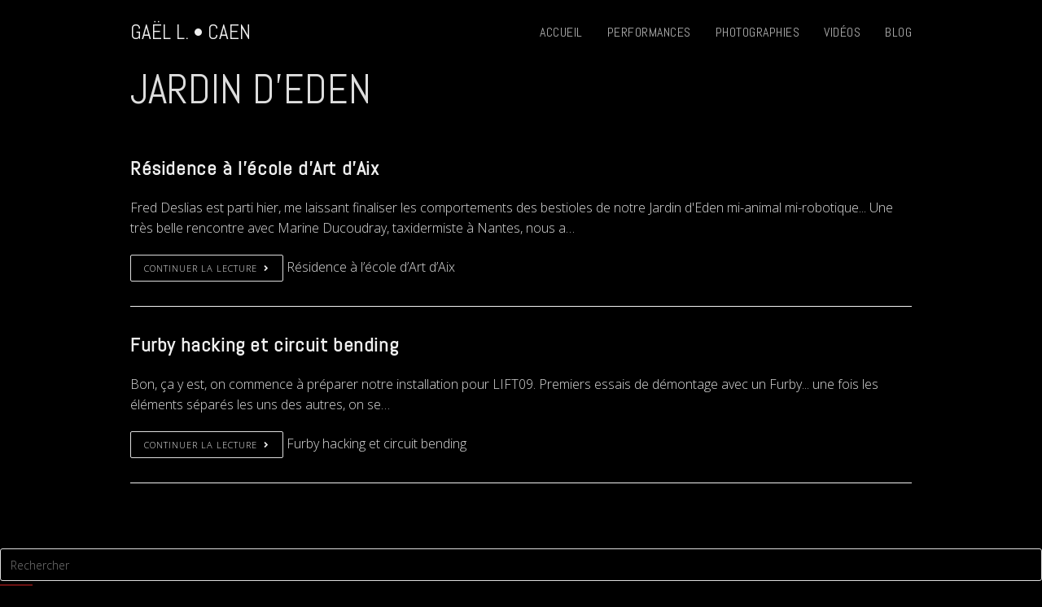

--- FILE ---
content_type: text/plain
request_url: https://www.google-analytics.com/j/collect?v=1&_v=j102&a=1707242061&t=pageview&_s=1&dl=http%3A%2F%2Fwww.gael-l.com%2Ftag%2Fjardin-deden%2F&ul=en-us%40posix&dt=jardin%20d%27eden%20%7C%20Ga%C3%ABl%20L.%20%E2%80%A2%20Caen&sr=1280x720&vp=1280x720&_u=IEBAAEABAAAAACAAI~&jid=2136463699&gjid=780118377&cid=2020583304.1763708752&tid=UA-3496514-4&_gid=995004438.1763708752&_r=1&_slc=1&z=1555392144
body_size: -449
content:
2,cG-Z7G9L19LDF